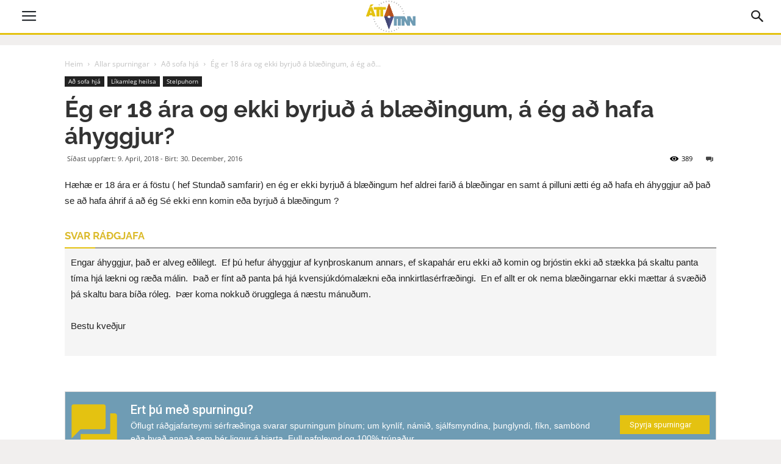

--- FILE ---
content_type: text/html; charset=UTF-8
request_url: https://attavitinn.is/wp-admin/admin-ajax.php?td_theme_name=Newspaper&v=8.7.2
body_size: -132
content:
{"13234":389}

--- FILE ---
content_type: application/javascript
request_url: https://attavitinn.is/wp-content/uploads/siteground-optimizer-assets/wd-asp-ajaxsearchpro-load.min.js?ver=Wqm0DE
body_size: -32
content:
WPD.dom._fn.plugin("ajaxsearchpro",window.WPD.ajaxsearchpro.plugin)

--- FILE ---
content_type: application/javascript
request_url: https://attavitinn.is/wp-content/uploads/siteground-optimizer-assets/wd-asp-ajaxsearchpro-wrapper.min.js?ver=Wqm0DE
body_size: 1654
content:
window._ASP_load=function(){let a=WPD.dom;window.ASP.instances={instances:[],get:function(c,b){if(this.clean(),"undefined"==typeof c||0==c)return this.instances;if("undefined"==typeof b){b=[];for(var a=0;a<this.instances.length;a++)this.instances[a].o.id==c&&b.push(this.instances[a]);return 0<b.length&&b}for(a=0;a<this.instances.length;a++)if(this.instances[a].o.id==c&&this.instances[a].o.iid==b)return this.instances[a];return!1},set:function(a){return!this.exist(a.o.id,a.o.iid)&&(this.instances.push(a),!0)},exist:function(b,a){this.clean();for(let c=0;c<this.instances.length;c++)if(this.instances[c].o.id==b&&("undefined"==typeof a||this.instances[c].o.iid==a))return!0;return!1},clean:function(){let c=[],b=this;this.instances.forEach(function(b,d){0==a(".asp_m_"+b.o.rid).length&&c.push(d)}),c.forEach(function(a){"undefined"!=typeof b.instances[a]&&(b.instances[a].destroy(),b.instances.splice(a,1))})},destroy:function(b,c){let a=this.get(b,c);if(!1!==a)if(Array.isArray(a))a.forEach(function(a){a.destroy()}),this.instances=[];else{let d=0;this.instances.forEach(function(a,e){a.o.id==b&&a.o.iid==c&&(d=e)}),a.destroy(),this.instances.splice(d,1)}}},window.ASP.initialized=!1,window.ASP.initializeSearchByID=function(b){let c=ASP.getInstances();if("undefined"!=typeof b&&"object"!=typeof b)if("undefined"!=typeof c[b]){let a=[];a[b]=c[b],c=a}else return!1;let d=0;c.forEach(function(b,c){a(".asp_m_"+c).forEach(function(c){let e=a(c);return"undefined"!=typeof e.get(0).hasAsp?(++d,!0):(c.hasAsp=!0,++d,e.ajaxsearchpro(b))})})},window.ASP.getInstances=function(){if("undefined"!=typeof window.ASP_INSTANCES)return window.ASP_INSTANCES;let b=[];return a(".asp_init_data").forEach(function(a){if("undefined"==typeof a.dataset.aspdata)return!0;let c=WPD.Base64.decode(a.dataset.aspdata);if("undefined"==typeof c||""==c)return!0;b[a.dataset.aspId]=JSON.parse(c)}),b},window.ASP.initialize=function(a){if("undefined"==typeof ASP.version)return!1;if(window.IntersectionObserver)if(ASP.script_async_load||ASP.init_only_in_viewport){if(a=document.querySelectorAll(".asp_w_container"),a.length){let b=new IntersectionObserver(function(a){a.forEach(function(a){a.isIntersecting&&(ASP.initializeSearchByID(a.target.dataset.id),b.unobserve(a.target))})});a.forEach(function(a){b.observe(a)})}ASP.getInstances().forEach(function(a,b){1==a.compact.enabled&&"fixed"==a.compact.position&&ASP.initializeSearchByID(b)})}else ASP.initializeSearchByID(a);else ASP.initializeSearchByID(a);ASP.initializeMutateDetector(),ASP.initializeHighlight(),ASP.initializeOtherEvents(),ASP.initialized=!0},window.ASP.initializeHighlight=function(){if(this.highlight.enabled){let b=localStorage.getItem("asp_phrase_highlight");localStorage.removeItem("asp_phrase_highlight"),null!=b&&(b=JSON.parse(b),this.highlight.data.forEach(function(d){if(d.id==b.id){var c=""!=d.selector&&0<a(d.selector).length?d.selector:"article";if(c=0<a(c).length?c:"body",a(c).highlight(b.phrase,{element:"span",className:"asp_single_highlighted_"+b.id,wordsOnly:d.whole,excludeParents:".asp_w, .asp-try"}),c=a(".asp_single_highlighted_"+b.id),d.scroll&&0<c.length){c=c.offset().top-120;let b=a("#wpadminbar");0<b.length&&(c-=b.height()),c+=d.scroll_offset,c=0>c?0:c,a("html").animate({scrollTop:c},500)}return!1}}))}},window.ASP.initializeOtherEvents=function(){let b,c=this;a("body").on("click touchend","#menu-item-search, .fa-search, .fa, .fas, .fusion-flyout-menu-toggle, .fusion-main-menu-search-open, #search_button, .mini-search.popup-search, .icon-search, .menu-item-search-dropdown, .mobile-menu-button, .td-icon-search, .tdb-search-icon, .side_menu_button, .search_button, .raven-search-form-toggle, [data-elementor-open-lightbox], .elementor-button-link, .elementor-button, i[class*=-search], a[class*=-search]",function(){clearTimeout(b),b=setTimeout(function(){c.initializeSearchByID()},300)}),"undefined"!=typeof jQuery&&jQuery(document).on("elementor/popup/show",function(){setTimeout(function(){c.initializeSearchByID()},10)})},window.ASP.initializeMutateDetector=function(){let a;"undefined"!=typeof ASP.detect_ajax&&1==ASP.detect_ajax&&new MutationObserver(function(){clearTimeout(a),a=setTimeout(function(){ASP.initializeSearchByID()},500)}).observe(document.querySelector("body"),{subtree:!0,childList:!0})},window.ASP.ready=function(){"complete"===document.readyState||"loaded"===document.readyState||"interactive"===document.readyState?this.initialize():a(document).on("DOMContentLoaded",this.initialize)},window.ASP.loadScriptStack=function(a){let b;0<a.length&&(b=document.createElement("script"),b.src=a.shift().src,b.onload=function(){0<a.length?window.ASP.loadScriptStack(a):window.ASP.ready()},document.body.appendChild(b))},window.ASP.init=function(){ASP.script_async_load?window.ASP.loadScriptStack(ASP.additional_scripts):"undefined"!=typeof WPD.ajaxsearchpro&&window.ASP.ready()},window.WPD.intervalUntilExecute(window.ASP.init,function(){return"undefined"!=typeof window.ASP.version&&"undefined"!=a.fn.ajaxsearchpro})},function(){"undefined"!=typeof WPD&&"undefined"!=typeof WPD.dom?window._ASP_load():document.addEventListener("wpd-dom-core-loaded",window._ASP_load)}()

--- FILE ---
content_type: image/svg+xml
request_url: https://attavitinn.is/wp-content/themes/attavitinn/images/attavitinn.svg
body_size: 2804
content:
<svg id="Layer_1" data-name="Layer 1" xmlns="http://www.w3.org/2000/svg" viewBox="0 0 595.28 388">
  <defs>
    <style>
      .cls-1{fill:#9a3d1f;}.cls-2{fill:#4d5289;}.cls-3{fill:#c25d19;}.cls-4{fill:#e4c211;}.cls-5{fill:#6f9cb4;}.cls-6{fill:#989898;}.cls-7{fill:#b45020;}.cls-8{fill:#434975;}
    </style>
  </defs>
  <title>
    logo (2)
  </title>
  <path class="cls-1" d="M276.22 181.56a18.68 18.68 0 0 1 18.45 16.17 19.53 19.53 0 0 0 .17-2.6 18.63 18.63 0 1 0-37.25 0 19.77 19.77 0 0 0 .17 2.6 18.71 18.71 0 0 1 18.46-16.17z"/>
  <path class="cls-2" d="M294.65 192.66a18.63 18.63 0 1 1-36.87 0h-37.51l56 152.45 55.95-152.45z"/>
  <path class="cls-3" d="M276.22 176.56a18.61 18.61 0 0 1 18.43 16.1h37.51L276.22 40.21l-56 152.46h37.52a18.62 18.62 0 0 1 18.48-16.11z"/>
  <path class="cls-4" d="M46.19 84.4h32.6l39.42 108.26H83.64l-4.55-15.46H44.67l-4.85 15.47H6.31zm21.08-7.58H46.64l15-22.59h31.7zM72.42 154l-9.7-33.36h-.3L51.95 154zM129.28 112.15H99V84.4h94v27.75h-30.37v80.51h-33.35z"/>
  <path class="cls-4" d="M175.22 112.15H144.9V84.4h94v27.75h-30.32v80.51h-33.36z"/>
  <path class="cls-5" d="M557.43 192.66v57.92h-.3l-31.54-57.92h-34.12v56.81l-30.93-56.81H334.69v108.26h33.36v-80.51h12.13v80.51h33.36v-80.51h12.28v80.51h33.36v-57.51l32.29 57.51H523.92v-58.05l32.6 58.05h32.45V192.66h-31.54z"/>
  <path class="cls-6" d="M273.57 8.6h4.47v13.42h-4.47zM304.308 24.417l2.41-13.202 4.397.802-2.41 13.202zM333.31 31.994L338 19.42l4.188 1.563-4.69 12.573zM360.118 44.34l6.788-11.576 3.856 2.26-6.79 11.577zM384.155 60.907l8.66-10.25 3.415 2.883-8.66 10.252zM404.977 81.22l10.265-8.644 2.88 3.42-10.266 8.643zM422.15 104.902l11.58-6.78 2.26 3.86-11.583 6.778zM435.115 131.342l12.58-4.676 1.556 4.19-12.578 4.676zM443.41 160.2l13.207-2.385.795 4.4-13.206 2.384zM383.92 325.216l3.417-2.88 8.65 10.258-3.416 2.88zM359.842 341.733l3.857-2.26 6.782 11.58-3.857 2.26zM334.626 354.166l4.202-1.564 4.697 12.615-4.202 1.564zM304.02 361.555l4.398-.8 2.4 13.204-4.398.798zM273.23 377.316l.015-13.42 4.47.005-.014 13.42zM240.16 373.937l2.4-13.203 4.397.8-2.4 13.202zM209.08 364.96l4.7-12.582 4.186 1.564-4.7 12.58zM180.53 350.98l6.793-11.586 3.857 2.26-6.792 11.587zM155.036 332.462l8.65-10.26 3.417 2.88-8.65 10.26zM133.123 309.957l10.255-8.657 2.883 3.416-10.253 8.657zM116.125 282.784l11.542-6.844 2.28 3.844-11.542 6.844zM101.97 255.135l12.577-4.678 1.558 4.19-12.578 4.678zM93.794 223.832l13.205-2.39.796 4.398-13.206 2.39zM155.122 53.394l3.418-2.88 8.65 10.26-3.418 2.88zM180.622 34.903l3.857-2.26 6.78 11.582-3.857 2.26zM209.178 20.915l4.188-1.56 4.685 12.575-4.188 1.56zM240.27 11.99l4.4-.797 2.395 13.204-4.4.798z"/>
  <path class="cls-6" d="M273.36 8.61h4.47v13.42h-4.47z"/>
  <path class="cls-7" d="M294.65 192.66h37.52L276.22 40.21v136.35a18.61 18.61 0 0 1 18.43 16.1z"/>
  <path class="cls-8" d="M257.59 195.19a18.75 18.75 0 0 1 .19-2.53h-37.51l55.95 152.45v-131.3a18.63 18.63 0 0 1-18.63-18.62z"/>
</svg>


--- FILE ---
content_type: application/javascript
request_url: https://attavitinn.is/wp-content/uploads/siteground-optimizer-assets/wd-asp-scroll-simple.min.js?ver=Wqm0DE
body_size: 9112
content:
(function(a,b){"object"==typeof exports&&"undefined"!=typeof module?module.exports=b(require("core-js/modules/es.array.for-each"),require("core-js/modules/web.dom-collections.for-each"),require("core-js/modules/es.array.filter"),require("core-js/modules/es.array.iterator"),require("core-js/modules/es.object.assign"),require("core-js/modules/es.object.to-string"),require("core-js/modules/es.parse-int"),require("core-js/modules/es.string.iterator"),require("core-js/modules/es.weak-map"),require("core-js/modules/web.dom-collections.iterator"),require("core-js/modules/es.array.reduce"),require("core-js/modules/es.function.name"),require("core-js/modules/es.regexp.exec"),require("core-js/modules/es.string.match"),require("core-js/modules/es.string.replace")):"function"==typeof define&&define.amd?define("core-js/modules/es.array.for-each core-js/modules/web.dom-collections.for-each core-js/modules/es.array.filter core-js/modules/es.array.iterator core-js/modules/es.object.assign core-js/modules/es.object.to-string core-js/modules/es.parse-int core-js/modules/es.string.iterator core-js/modules/es.weak-map core-js/modules/web.dom-collections.iterator core-js/modules/es.array.reduce core-js/modules/es.function.name core-js/modules/es.regexp.exec core-js/modules/es.string.match core-js/modules/es.string.replace".split(" "),b):(a=a||self,a.asp_SimpleBar=b())})(this,function(){var b,H,aA,ar,aq,am,au,af,v,ac,al,an,M,K,at,aS,aP,aN,aL,aK,s,aI,ai,aH,O,aB,az,R,ax,av,Y,B,W,X,C,ak,aj,ah,ad,j,e,ab,ae,m,ag,$,A,_,Z,l,n,V,ao,ap,c,h,U,aa,T,aw,S,ay,Q,t,P,aC,aD,aE,r,aG,N,L,D,w,I,aM,aU,o,G,p,aR,q,k,E,a;function aV(r,b,h){var d,e,f,a,c,g,n,i,k,l;function o(a){var b=d,c=e;return d=e=void 0,g=a,f=r.apply(c,b)}function q(a){var d=a-c;return a-=g,void 0===c||d>=b||0>d||i&&a>=l}function j(){var d=v.Date.now(),f,e;if(q(d))return p(d);f=setTimeout,e=d-g,d=b-(d-c),e=i?an(d,l-e):d,a=f(j,e)}function p(b){return a=void 0,k&&d?o(b):(d=e=void 0,f)}function m(){var h=v.Date.now(),k=q(h);if(d=arguments,e=this,c=h,k){if(void 0===a)return g=h=c,a=setTimeout(j,b),n?o(h):f;if(i)return a=setTimeout(j,b),o(c)}return void 0===a&&(a=setTimeout(j,b)),f}if(g=0,n=!1,i=!1,k=!0,"function"!=typeof r)throw new TypeError("Expected a function");return b=aT(b)||0,z(h)&&(n=!!h.leading,l=(i="maxWait"in h)?al(aT(h.maxWait)||0,b):l,k="trailing"in h?!!h.trailing:k),m.cancel=function(){void 0!==a&&clearTimeout(a),g=0,d=c=e=a=void 0},m.flush=function(){return void 0===a?f:p(v.Date.now())},m}function z(a){var b=typeof a;return!!a&&("object"==b||"function"==b)}function aT(a){if("number"==typeof a)return a;var b=a;return"symbol"==typeof b||b&&"object"==typeof b&&"[object Symbol]"==ac.call(b)?H:(z(a)&&(a="function"==typeof a.valueOf?a.valueOf():a,a=z(a)?a+"":a),"string"!=typeof a)?0===a?a:+a:(a=a.replace(aA,""),(b=aq.test(a))||am.test(a)?au(a.slice(2),b?2:8):ar.test(a)?H:+a)}function F(a){var b=typeof a;return!!a&&("object"==b||"function"==b)}function aQ(a){if("number"==typeof a)return a;var b=a;return"symbol"==typeof b||b&&"object"==typeof b&&"[object Symbol]"==aI.call(b)?K:(F(a)&&(a="function"==typeof a.valueOf?a.valueOf():a,a=F(a)?a+"":a),"string"!=typeof a)?0===a?a:+a:(a=a.replace(at,""),(b=aP.test(a))||aN.test(a)?aL(a.slice(2),b?2:8):aS.test(a)?K:+a)}function g(a){var b=-1,d=a?a.length:0,c;for(this.clear();++b<d;)c=a[b],this.set(c[0],c[1])}function i(a){var b=-1,d=a?a.length:0,c;for(this.clear();++b<d;)c=a[b],this.set(c[0],c[1])}function f(a){var b=-1,d=a?a.length:0,c;for(this.clear();++b<d;)c=a[b],this.set(c[0],c[1])}function y(d,a){for(var b=d.length,c;b--;)if(c=d[b][0],c===a||c!==c&&a!==a)return b;return-1}function x(a,b){a=a.__data__;var c=typeof b;return("string"==c||"number"==c||"symbol"==c||"boolean"==c?"__proto__"!==b:null===b)?a["string"==typeof b?"string":"hash"]:a.map}function aO(a,b){if(a=null==a?void 0:a[b],!aF(a)||W&&W in a)var c=!1;else{b:if(null!=a){try{c=X.call(a);break b}catch(a){}c=a+""}else c="";if(b=aF(a)?ak.call(a):"",!(b="[object Function]"==b||"[object GeneratorFunction]"==b)&&(b=!1,null!=a&&"function"!=typeof a.toString))try{b=!!(a+"")}catch(a){}c=(b?aj:aB).test(c)}return c?a:void 0}function J(c,a){if("function"!=typeof c||a&&"function"!=typeof a)throw new TypeError("Expected a function");var b=function(){var d=arguments,e=a?a.apply(this,d):d[0],f=b.cache;return f.has(e)?f.get(e):(d=c.apply(this,d),b.cache=f.set(e,d),d)};return b.cache=new(J.Cache||f),b}function aF(a){var b=typeof a;return!!a&&("object"==b||"function"==b)}function d(a){return a&&a.ownerDocument&&a.ownerDocument.defaultView?a.ownerDocument.defaultView:window}function u(a){return a&&a.ownerDocument?a.ownerDocument:document}function aJ(b){var a,c;if(null===k){if(a=u(b),"undefined"==typeof a)return k=0;b=a.body,a=a.createElement("div"),a.classList.add("asp_simplebar-hide-scrollbar"),b.appendChild(a),c=a.getBoundingClientRect().right,b.removeChild(a),k=c}return k}return b="undefined"!=typeof globalThis?globalThis:"undefined"!=typeof window?window:"undefined"!=typeof global?global:"undefined"!=typeof self?self:{},H=0/0,aA=/^\s+|\s+$/g,ar=/^[-+]0x[0-9a-f]+$/i,aq=/^0b[01]+$/i,am=/^0o[0-7]+$/i,au=parseInt,af="object"==typeof self&&self&&self.Object===Object&&self,v="object"==typeof b&&b&&b.Object===Object&&b||af||Function("return this")(),ac=Object.prototype.toString,al=Math.max,an=Math.min,M=function(d,e,a){var b=!0,c=!0;if("function"!=typeof d)throw new TypeError("Expected a function");return z(a)&&(b="leading"in a?!!a.leading:b,c="trailing"in a?!!a.trailing:c),aV(d,e,{leading:b,maxWait:e,trailing:c})},K=0/0,at=/^\s+|\s+$/g,aS=/^[-+]0x[0-9a-f]+$/i,aP=/^0b[01]+$/i,aN=/^0o[0-7]+$/i,aL=parseInt,aK="object"==typeof self&&self&&self.Object===Object&&self,s="object"==typeof b&&b&&b.Object===Object&&b||aK||Function("return this")(),aI=Object.prototype.toString,ai=Math.max,aH=Math.min,O=function(r,b,h){var d,e,f,a,c,g,n,i,k,l;function o(a){var b=d,c=e;return d=e=void 0,g=a,f=r.apply(c,b)}function q(a){var d=a-c;return a-=g,void 0===c||d>=b||0>d||i&&a>=l}function j(){var d=s.Date.now(),f,e;if(q(d))return p(d);f=setTimeout,e=d-g,d=b-(d-c),e=i?aH(d,l-e):d,a=f(j,e)}function p(b){return a=void 0,k&&d?o(b):(d=e=void 0,f)}function m(){var h=s.Date.now(),k=q(h);if(d=arguments,e=this,c=h,k){if(void 0===a)return g=h=c,a=setTimeout(j,b),n?o(h):f;if(i)return a=setTimeout(j,b),o(c)}return void 0===a&&(a=setTimeout(j,b)),f}if(g=0,n=!1,i=!1,k=!0,"function"!=typeof r)throw new TypeError("Expected a function");return b=aQ(b)||0,F(h)&&(n=!!h.leading,l=(i="maxWait"in h)?ai(aQ(h.maxWait)||0,b):l,k="trailing"in h?!!h.trailing:k),m.cancel=function(){void 0!==a&&clearTimeout(a),g=0,d=c=e=a=void 0},m.flush=function(){return void 0===a?f:p(s.Date.now())},m},aB=/^\[object .+?Constructor\]$/,az="object"==typeof self&&self&&self.Object===Object&&self,R="object"==typeof b&&b&&b.Object===Object&&b||az||Function("return this")(),ax=Array.prototype,av=Function.prototype,Y=Object.prototype,B=R["__core-js_shared__"],W=function(){var a=/[^.]+$/.exec(B&&B.keys&&B.keys.IE_PROTO||"");return a?"Symbol(src)_1."+a:""}(),X=av.toString,C=Y.hasOwnProperty,ak=Y.toString,aj=RegExp("^"+X.call(C).replace(/[\\^$.*+?()[\]{}|]/g,"\\$&").replace(/hasOwnProperty|(function).*?(?=\\\()| for .+?(?=\\\])/g,"$1.*?")+"$"),ah=ax.splice,ad=aO(R,"Map"),j=aO(Object,"create"),g.prototype.clear=function(){this.__data__=j?j(null):{}},g.prototype.delete=function(a){return this.has(a)&&delete this.__data__[a]},g.prototype.get=function(a){var b=this.__data__;return j?(a=b[a],"__lodash_hash_undefined__"===a?void 0:a):C.call(b,a)?b[a]:void 0},g.prototype.has=function(a){var b=this.__data__;return j?void 0!==b[a]:C.call(b,a)},g.prototype.set=function(b,a){return this.__data__[b]=j&&void 0===a?"__lodash_hash_undefined__":a,this},i.prototype.clear=function(){this.__data__=[]},i.prototype.delete=function(a){var b=this.__data__;return!(a=y(b,a),0>a)&&(a==b.length-1?b.pop():ah.call(b,a,1),!0)},i.prototype.get=function(a){var b=this.__data__;return a=y(b,a),0>a?void 0:b[a][1]},i.prototype.has=function(a){return-1<y(this.__data__,a)},i.prototype.set=function(b,c){var a=this.__data__,d=y(a,b);return 0>d?a.push([b,c]):a[d][1]=c,this},f.prototype.clear=function(){this.__data__={hash:new g,map:new(ad||i),string:new g}},f.prototype.delete=function(a){return x(this,a).delete(a)},f.prototype.get=function(a){return x(this,a).get(a)},f.prototype.has=function(a){return x(this,a).has(a)},f.prototype.set=function(a,b){return x(this,a).set(a,b),this},J.Cache=f,e=[],ab=function(){return e.some(function(a){return 0<a.activeTargets.length})},ae=function(){return e.some(function(a){return 0<a.skippedTargets.length})},function(a){a.BORDER_BOX="border-box",a.CONTENT_BOX="content-box",a.DEVICE_PIXEL_CONTENT_BOX="device-pixel-content-box"}(m||(m={})),ag=function(){return function(a,b){this.inlineSize=a,this.blockSize=b,Object.freeze(this)}}(),$=function(){function a(a,b,c,d){return this.x=a,this.y=b,this.width=c,this.height=d,this.top=this.y,this.left=this.x,this.bottom=this.top+this.height,this.right=this.left+this.width,Object.freeze(this)}return a.prototype.toJSON=function(){return{x:this.x,y:this.y,top:this.top,right:this.right,bottom:this.bottom,left:this.left,width:this.width,height:this.height}},a.fromRect=function(b){return new a(b.x,b.y,b.width,b.height)},a}(),A=function(a){return a instanceof SVGElement&&"getBBox"in a},_=function(a){if(A(a)){a=a.getBBox();var b=a.height;return!a.width&&!b}return b=a.offsetHeight,!(a.offsetWidth||b||a.getClientRects().length)},Z=function(a){var b,c;return a instanceof Element||(c=null===(b=null===a||void 0===a?void 0:a.ownerDocument)||void 0===b?void 0:b.defaultView,!!(c&&a instanceof c.Element))},l="undefined"!=typeof window?window:{},n=new WeakMap,V=/auto|scroll/,ao=/^tb|vertical/,ap=/msie|trident/i.test(l.navigator&&l.navigator.userAgent),c=function(a){return parseFloat(a||"0")},h=function(a,b,c){return void 0===a&&(a=0),void 0===b&&(b=0),void 0===c&&(c=!1),new ag((c?b:a)||0,(c?a:b)||0)},U=Object.freeze({devicePixelContentBoxSize:h(),borderBoxSize:h(),contentBoxSize:h(),contentRect:new $(0,0,0,0)}),aa=function(d,e){var a,b,f,k,l,r,g,m,q,j,i,p,o;return void 0===e&&(e=!1),n.has(d)&&!e?n.get(d):_(d)?(n.set(d,U),U):(a=getComputedStyle(d),b=A(d)&&d.ownerSVGElement&&d.getBBox(),f=!ap&&"border-box"===a.boxSizing,e=ao.test(a.writingMode||""),k=!b&&V.test(a.overflowY||""),l=!b&&V.test(a.overflowX||""),r=b?0:c(a.paddingTop),g=b?0:c(a.paddingRight),m=b?0:c(a.paddingBottom),q=b?0:c(a.paddingLeft),j=b?0:c(a.borderTopWidth),i=b?0:c(a.borderRightWidth),p=b?0:c(a.borderBottomWidth),o=b?0:c(a.borderLeftWidth),g=q+g,m=r+m,i=o+i,j+=p,l=l?d.offsetHeight-j-d.clientHeight:0,k=k?d.offsetWidth-i-d.clientWidth:0,p=f?g+i:0,o=f?m+j:0,f=b?b.width:c(a.width)-p-k,a=b?b.height:c(a.height)-o-l,b=f+g+k+i,g=a+m+l+j,e=Object.freeze({devicePixelContentBoxSize:h(Math.round(f*devicePixelRatio),Math.round(a*devicePixelRatio),e),borderBoxSize:h(b,g,e),contentBoxSize:h(f,a,e),contentRect:new $(q,r,f,a)}),n.set(d,e),e)},T=function(b,d,c){var a=aa(b,c);switch(b=a.borderBoxSize,c=a.contentBoxSize,a=a.devicePixelContentBoxSize,d){case m.DEVICE_PIXEL_CONTENT_BOX:return a;case m.BORDER_BOX:return b;default:return c}},aw=function(){return function(b){var a=aa(b);this.target=b,this.contentRect=a.contentRect,this.borderBoxSize=Object.freeze([a.borderBoxSize]),this.contentBoxSize=Object.freeze([a.contentBoxSize]),this.devicePixelContentBoxSize=Object.freeze([a.devicePixelContentBoxSize])}}(),S=function(a){if(_(a))return 1/0;var b=0;for(a=a.parentNode;a;)b+=1,a=a.parentNode;return b},ay=function(){var a=1/0,b=[],c;e.forEach(function(c){if(0!==c.activeTargets.length){var d=[];c.activeTargets.forEach(function(b){var e=new aw(b.target),c=S(b.target);d.push(e),b.lastReportedSize=T(b.target,b.observedBox),c<a&&(a=c)}),b.push(function(){c.callback.call(c.observer,d,c.observer)}),c.activeTargets.splice(0,c.activeTargets.length)}});for(c=0;c<b.length;c++)(0,b[c])();return a},Q=function(a){e.forEach(function(b){b.activeTargets.splice(0,b.activeTargets.length),b.skippedTargets.splice(0,b.skippedTargets.length),b.observationTargets.forEach(function(c){c.isActive()&&(S(c.target)>a?b.activeTargets.push(c):b.skippedTargets.push(c))})})},P=[],aC=function(){return P.splice(0).forEach(function(a){return a()})},aD=function(c){if(!t){var a=0,b=document.createTextNode("");new MutationObserver(function(){return aC()}).observe(b,{characterData:!0}),t=function(){b.textContent=""+(a?a--:a++)}}P.push(c),t()},aE=function(a){aD(function(){requestAnimationFrame(a)})},r=0,aG={attributes:!0,characterData:!0,childList:!0,subtree:!0},N="resize load transitionend animationend animationstart animationiteration keyup keydown mouseup mousedown mouseover mouseout blur focus".split(" "),L=function(a){return void 0===a&&(a=0),Date.now()+a},D=!1,w=new(function(){function a(){var a=this;this.stopped=!0,this.listener=function(){return a.schedule()}}return a.prototype.run=function(a){var b=this,c;void 0===a&&(a=250),D||(D=!0,c=L(a),aE(function(){var f=!1,d,e;try{d=0;for(Q(d);ab();)d=ay(),Q(d);ae()&&("function"==typeof ErrorEvent?(e=new ErrorEvent("error",{message:"ResizeObserver loop completed with undelivered notifications."})):(e=document.createEvent("Event"),e.initEvent("error",!1,!1),e.message="ResizeObserver loop completed with undelivered notifications."),window.dispatchEvent(e)),f=0<d}finally{if(D=!1,a=c-L(),!r)return;f?b.run(1e3):0<a?b.run(a):b.start()}}))},a.prototype.schedule=function(){this.stop(),this.run()},a.prototype.observe=function(){var a=this,b=function(){return a.observer&&a.observer.observe(document.body,aG)};document.body?b():l.addEventListener("DOMContentLoaded",b)},a.prototype.start=function(){var a=this;this.stopped&&(this.stopped=!1,this.observer=new MutationObserver(this.listener),this.observe(),N.forEach(function(b){return l.addEventListener(b,a.listener,!0)}))},a.prototype.stop=function(){var a=this;this.stopped||(this.observer&&this.observer.disconnect(),N.forEach(function(b){return l.removeEventListener(b,a.listener,!0)}),this.stopped=!0)},a}()),I=function(a){!r&&0<a&&w.start(),r+=a,!r&&w.stop()},aM=function(){function a(a,b){this.target=a,this.observedBox=b||m.CONTENT_BOX,this.lastReportedSize={inlineSize:0,blockSize:0}}return a.prototype.isActive=function(){var c=T(this.target,this.observedBox,!0),b=this.target,a;if(a=!A(b)){a:{switch(b.tagName){case"INPUT":if("image"!==b.type)break;case"VIDEO":case"AUDIO":case"EMBED":case"OBJECT":case"CANVAS":case"IFRAME":case"IMG":a=!0;break a}a=!1}a=!a}return a&&"inline"===getComputedStyle(b).display&&(this.lastReportedSize=c),!!(this.lastReportedSize.inlineSize!==c.inlineSize||this.lastReportedSize.blockSize!==c.blockSize)},a}(),aU=function(){return function(a,b){this.activeTargets=[],this.skippedTargets=[],this.observationTargets=[],this.observer=a,this.callback=b}}(),o=new WeakMap,G=function(b,c){for(var a=0;a<b.length;a+=1)if(b[a].target===c)return a;return-1},p=function(){function a(){}return a.connect=function(b,a){a=new aU(b,a),o.set(b,a)},a.observe=function(a,b,c){a=o.get(a);var d=0===a.observationTargets.length;0>G(a.observationTargets,b)&&(d&&e.push(a),a.observationTargets.push(new aM(b,c&&c.box)),I(1),w.schedule())},a.unobserve=function(a,b){a=o.get(a),b=G(a.observationTargets,b);var c=1===a.observationTargets.length;0<=b&&(c&&e.splice(e.indexOf(a),1),a.observationTargets.splice(b,1),I(-1))},a.disconnect=function(b){var c=this,a=o.get(b);a.observationTargets.slice().forEach(function(a){return c.unobserve(b,a.target)}),a.activeTargets.splice(0,a.activeTargets.length)},a}(),aR=function(){function a(a){if(0===arguments.length)throw new TypeError("Failed to construct 'ResizeObserver': 1 argument required, but only 0 present.");if("function"!=typeof a)throw new TypeError("Failed to construct 'ResizeObserver': The callback provided as parameter 1 is not a function.");p.connect(this,a)}return a.prototype.observe=function(a,b){if(0===arguments.length)throw new TypeError("Failed to execute 'observe' on 'ResizeObserver': 1 argument required, but only 0 present.");if(!Z(a))throw new TypeError("Failed to execute 'observe' on 'ResizeObserver': parameter 1 is not of type 'Element");p.observe(this,a,b)},a.prototype.unobserve=function(a){if(0===arguments.length)throw new TypeError("Failed to execute 'unobserve' on 'ResizeObserver': 1 argument required, but only 0 present.");if(!Z(a))throw new TypeError("Failed to execute 'unobserve' on 'ResizeObserver': parameter 1 is not of type 'Element");p.unobserve(this,a)},a.prototype.disconnect=function(){p.disconnect(this)},a.toString=function(){return"function ResizeObserver () { [polyfill code] }"},a}(),q=function(a){return Array.prototype.reduce.call(a,function(b,c){var a=c.name.match(/data-asp_simplebar-(.+)/);if(a)switch(a=a[1].replace(/\W+(.)/g,function(b,a){return a.toUpperCase()}),c.value){case"true":b[a]=!0;break;case"false":b[a]=!1;break;case void 0:b[a]=!0;break;default:b[a]=c.value}return b},{})},k=null,E=null,window.addEventListener("resize",function(){E!==window.devicePixelRatio&&(E=window.devicePixelRatio,k=null)}),a=function(){function b(c,e){var a=this;this.onScroll=function(){var b=d(a.el);a.scrollXTicking||(b.requestAnimationFrame(a.scrollX),a.scrollXTicking=!0),a.scrollYTicking||(b.requestAnimationFrame(a.scrollY),a.scrollYTicking=!0)},this.scrollX=function(){a.axis.x.isOverflowing&&(a.showScrollbar("x"),a.positionScrollbar("x")),a.scrollXTicking=!1},this.scrollY=function(){a.axis.y.isOverflowing&&(a.showScrollbar("y"),a.positionScrollbar("y")),a.scrollYTicking=!1},this.onMouseEnter=function(){a.showScrollbar("x"),a.showScrollbar("y")},this.onMouseMove=function(b){a.mouseX=b.clientX,a.mouseY=b.clientY,(a.axis.x.isOverflowing||a.axis.x.forceVisible)&&a.onMouseMoveForAxis("x"),(a.axis.y.isOverflowing||a.axis.y.forceVisible)&&a.onMouseMoveForAxis("y")},this.onMouseLeave=function(){a.onMouseMove.cancel(),(a.axis.x.isOverflowing||a.axis.x.forceVisible)&&a.onMouseLeaveForAxis("x"),(a.axis.y.isOverflowing||a.axis.y.forceVisible)&&a.onMouseLeaveForAxis("y"),a.mouseX=-1,a.mouseY=-1},this.onWindowResize=function(){a.scrollbarWidth=a.getScrollbarWidth(),a.hideNativeScrollbar()},this.hideScrollbars=function(){a.axis.x.track.rect=a.axis.x.track.el.getBoundingClientRect(),a.axis.y.track.rect=a.axis.y.track.el.getBoundingClientRect(),a.isWithinBounds(a.axis.y.track.rect)||(a.axis.y.scrollbar.el.classList.remove(a.classNames.visible),a.axis.y.isVisible=!1),a.isWithinBounds(a.axis.x.track.rect)||(a.axis.x.scrollbar.el.classList.remove(a.classNames.visible),a.axis.x.isVisible=!1)},this.onPointerEvent=function(b){var c,d;a.axis.x.track.rect=a.axis.x.track.el.getBoundingClientRect(),a.axis.y.track.rect=a.axis.y.track.el.getBoundingClientRect(),(a.axis.x.isOverflowing||a.axis.x.forceVisible)&&(c=a.isWithinBounds(a.axis.x.track.rect)),(a.axis.y.isOverflowing||a.axis.y.forceVisible)&&(d=a.isWithinBounds(a.axis.y.track.rect)),(c||d)&&(b.preventDefault(),b.stopPropagation(),"mousedown"===b.type)&&(c&&(a.axis.x.scrollbar.rect=a.axis.x.scrollbar.el.getBoundingClientRect(),a.isWithinBounds(a.axis.x.scrollbar.rect)?a.onDragStart(b,"x"):a.onTrackClick(b,"x")),d&&(a.axis.y.scrollbar.rect=a.axis.y.scrollbar.el.getBoundingClientRect(),a.isWithinBounds(a.axis.y.scrollbar.rect)?a.onDragStart(b,"y"):a.onTrackClick(b,"y")))},this.drag=function(c){var d=a.axis[a.draggedAxis].track,e=d.rect[a.axis[a.draggedAxis].sizeAttr],f=a.axis[a.draggedAxis].scrollbar,g=a.contentWrapperEl[a.axis[a.draggedAxis].scrollSizeAttr],h=parseInt(a.elStyles[a.axis[a.draggedAxis].sizeAttr],10);c.preventDefault(),c.stopPropagation(),c=(("y"===a.draggedAxis?c.pageY:c.pageX)-d.rect[a.axis[a.draggedAxis].offsetAttr]-a.axis[a.draggedAxis].dragOffset)/(e-f.size)*(g-h),"x"===a.draggedAxis&&(c=a.isRtl&&b.getRtlHelpers().isRtlScrollbarInverted?c-(e+f.size):c,c=a.isRtl&&b.getRtlHelpers().isRtlScrollingInverted?-c:c),a.contentWrapperEl[a.axis[a.draggedAxis].scrollOffsetAttr]=c},this.onEndDrag=function(c){var b=u(a.el),e=d(a.el);c.preventDefault(),c.stopPropagation(),a.el.classList.remove(a.classNames.dragging),b.removeEventListener("mousemove",a.drag,!0),b.removeEventListener("mouseup",a.onEndDrag,!0),a.removePreventClickId=e.setTimeout(function(){b.removeEventListener("click",a.preventClick,!0),b.removeEventListener("dblclick",a.preventClick,!0),a.removePreventClickId=null})},this.preventClick=function(a){a.preventDefault(),a.stopPropagation()},this.el=c,this.minScrollbarWidth=20,this.options=Object.assign({},b.defaultOptions,{},e),this.classNames=Object.assign({},b.defaultOptions.classNames,{},this.options.classNames),this.axis={x:{scrollOffsetAttr:"scrollLeft",sizeAttr:"width",scrollSizeAttr:"scrollWidth",offsetSizeAttr:"offsetWidth",offsetAttr:"left",overflowAttr:"overflowX",dragOffset:0,isOverflowing:!0,isVisible:!1,forceVisible:!1,track:{},scrollbar:{}},y:{scrollOffsetAttr:"scrollTop",sizeAttr:"height",scrollSizeAttr:"scrollHeight",offsetSizeAttr:"offsetHeight",offsetAttr:"top",overflowAttr:"overflowY",dragOffset:0,isOverflowing:!0,isVisible:!1,forceVisible:!1,track:{},scrollbar:{}}},this.removePreventClickId=null,b.instances.has(this.el)||(this.recalculate=M(this.recalculate.bind(this),64),this.onMouseMove=M(this.onMouseMove.bind(this),64),this.hideScrollbars=O(this.hideScrollbars.bind(this),this.options.timeout),this.onWindowResize=O(this.onWindowResize.bind(this),64,{leading:!0}),b.getRtlHelpers=J(b.getRtlHelpers),this.init())}b.getRtlHelpers=function(){var c=document.createElement("div"),a,e,d;return c.innerHTML='<div class="hs-dummy-scrollbar-size"><div style="height: 200%; width: 200%; margin: 10px 0;"></div></div>',a=c.firstElementChild,document.body.appendChild(a),e=a.firstElementChild,a.scrollLeft=0,c=b.getOffset(a),d=b.getOffset(e),a.scrollLeft=999,a=b.getOffset(e),{isRtlScrollingInverted:c.left!==d.left&&0!==d.left-a.left,isRtlScrollbarInverted:c.left!==d.left}},b.getOffset=function(a){var b=a.getBoundingClientRect(),c=u(a);return a=d(a),{top:b.top+(a.pageYOffset||c.documentElement.scrollTop),left:b.left+(a.pageXOffset||c.documentElement.scrollLeft)}};var a=b.prototype;return a.init=function(){b.instances.set(this.el,this),this.initDOM(),this.scrollbarWidth=this.getScrollbarWidth(),this.recalculate(),this.initListeners()},a.initDOM=function(){var c=this,a,b;if(Array.prototype.filter.call(this.el.children,function(a){return a.classList.contains(c.classNames.wrapper)}).length)this.wrapperEl=this.el.querySelector("."+this.classNames.wrapper),this.contentWrapperEl=this.options.scrollableNode||this.el.querySelector("."+this.classNames.contentWrapper),this.contentEl=this.options.contentNode||this.el.querySelector("."+this.classNames.contentEl),this.offsetEl=this.el.querySelector("."+this.classNames.offset),this.maskEl=this.el.querySelector("."+this.classNames.mask),this.placeholderEl=this.findChild(this.wrapperEl,"."+this.classNames.placeholder),this.heightAutoObserverWrapperEl=this.el.querySelector("."+this.classNames.heightAutoObserverWrapperEl),this.heightAutoObserverEl=this.el.querySelector("."+this.classNames.heightAutoObserverEl),this.axis.x.track.el=this.findChild(this.el,"."+this.classNames.track+"."+this.classNames.horizontal),this.axis.y.track.el=this.findChild(this.el,"."+this.classNames.track+"."+this.classNames.vertical);else{this.wrapperEl=document.createElement("div"),this.contentWrapperEl=document.createElement("div"),this.offsetEl=document.createElement("div"),this.maskEl=document.createElement("div"),this.contentEl=document.createElement("div"),this.placeholderEl=document.createElement("div"),this.heightAutoObserverWrapperEl=document.createElement("div"),this.heightAutoObserverEl=document.createElement("div"),this.wrapperEl.classList.add(this.classNames.wrapper),this.contentWrapperEl.classList.add(this.classNames.contentWrapper),this.offsetEl.classList.add(this.classNames.offset),this.maskEl.classList.add(this.classNames.mask),this.contentEl.classList.add(this.classNames.contentEl),this.placeholderEl.classList.add(this.classNames.placeholder),this.heightAutoObserverWrapperEl.classList.add(this.classNames.heightAutoObserverWrapperEl);for(this.heightAutoObserverEl.classList.add(this.classNames.heightAutoObserverEl);this.el.firstChild;)this.contentEl.appendChild(this.el.firstChild);this.contentWrapperEl.appendChild(this.contentEl),this.offsetEl.appendChild(this.contentWrapperEl),this.maskEl.appendChild(this.offsetEl),this.heightAutoObserverWrapperEl.appendChild(this.heightAutoObserverEl),this.wrapperEl.appendChild(this.heightAutoObserverWrapperEl),this.wrapperEl.appendChild(this.maskEl),this.wrapperEl.appendChild(this.placeholderEl),this.el.appendChild(this.wrapperEl)}(!this.axis.x.track.el||!this.axis.y.track.el)&&(a=document.createElement("div"),b=document.createElement("div"),a.classList.add(this.classNames.track),b.classList.add(this.classNames.scrollbar),a.appendChild(b),this.axis.x.track.el=a.cloneNode(!0),this.axis.x.track.el.classList.add(this.classNames.horizontal),this.axis.y.track.el=a.cloneNode(!0),this.axis.y.track.el.classList.add(this.classNames.vertical),this.el.appendChild(this.axis.x.track.el),this.el.appendChild(this.axis.y.track.el)),this.axis.x.scrollbar.el=this.axis.x.track.el.querySelector("."+this.classNames.scrollbar),this.axis.y.scrollbar.el=this.axis.y.track.el.querySelector("."+this.classNames.scrollbar),this.options.autoHide||(this.axis.x.scrollbar.el.classList.add(this.classNames.visible),this.axis.y.scrollbar.el.classList.add(this.classNames.visible)),this.el.setAttribute("data-asp_simplebar","init")},a.initListeners=function(){var a=this,b=d(this.el),c;this.options.autoHide&&this.el.addEventListener("mouseenter",this.onMouseEnter),["mousedown","click","dblclick"].forEach(function(b){a.el.addEventListener(b,a.onPointerEvent,!0)}),["touchstart","touchend","touchmove"].forEach(function(b){a.el.addEventListener(b,a.onPointerEvent,{capture:!0,passive:!0})}),this.el.addEventListener("mousemove",this.onMouseMove),this.el.addEventListener("mouseleave",this.onMouseLeave),this.contentWrapperEl.addEventListener("scroll",this.onScroll),b.addEventListener("resize",this.onWindowResize),c=!1,this.resizeObserver=new(b.ResizeObserver||aR)(function(){c&&a.recalculate()}),this.resizeObserver.observe(this.el),this.resizeObserver.observe(this.contentEl),b.requestAnimationFrame(function(){c=!0}),this.mutationObserver=new b.MutationObserver(this.recalculate),this.mutationObserver.observe(this.contentEl,{childList:!0,subtree:!0,characterData:!0})},a.recalculate=function(){var a,i,b,g,c,h,e,f;this.elStyles=d(this.el).getComputedStyle(this.el),this.isRtl="rtl"===this.elStyles.direction,a=1>=this.heightAutoObserverEl.offsetHeight,i=1>=this.heightAutoObserverEl.offsetWidth,b=this.contentEl.offsetWidth,g=this.contentWrapperEl.offsetWidth,c=this.elStyles.overflowX,h=this.elStyles.overflowY,this.contentEl.style.padding=this.elStyles.paddingTop+" "+this.elStyles.paddingRight+" "+this.elStyles.paddingBottom+" "+this.elStyles.paddingLeft,this.wrapperEl.style.margin="-"+this.elStyles.paddingTop+" -"+this.elStyles.paddingRight+" -"+this.elStyles.paddingBottom+" -"+this.elStyles.paddingLeft,e=this.contentEl.scrollHeight,f=this.contentEl.scrollWidth,this.contentWrapperEl.style.height=a?"auto":"100%",this.placeholderEl.style.width=i?b+"px":"auto",this.placeholderEl.style.height=e+"px",a=this.contentWrapperEl.offsetHeight,this.axis.x.isOverflowing=f>b,this.axis.y.isOverflowing=e>a,this.axis.x.isOverflowing="hidden"!==c&&this.axis.x.isOverflowing,this.axis.y.isOverflowing="hidden"!==h&&this.axis.y.isOverflowing,this.axis.x.forceVisible="x"===this.options.forceVisible||!0===this.options.forceVisible,this.axis.y.forceVisible="y"===this.options.forceVisible||!0===this.options.forceVisible,this.hideNativeScrollbar(),b=this.axis.x.isOverflowing?this.scrollbarWidth:0,c=this.axis.y.isOverflowing?this.scrollbarWidth:0,this.axis.x.isOverflowing=this.axis.x.isOverflowing&&f>g-c,this.axis.y.isOverflowing=this.axis.y.isOverflowing&&e>a-b,this.axis.x.scrollbar.size=this.getScrollbarSize("x"),this.axis.y.scrollbar.size=this.getScrollbarSize("y"),this.axis.x.scrollbar.el.style.width=this.axis.x.scrollbar.size+"px",this.axis.y.scrollbar.el.style.height=this.axis.y.scrollbar.size+"px",this.positionScrollbar("x"),this.positionScrollbar("y"),this.toggleTrackVisibility("x"),this.toggleTrackVisibility("y")},a.getScrollbarSize=function(a){if(void 0===a&&(a="y"),!this.axis[a].isOverflowing)return 0;var b=this.axis[a].track.el[this.axis[a].offsetSizeAttr];return a=Math.max(~~(b/this.contentEl[this.axis[a].scrollSizeAttr]*b),this.options.scrollbarMinSize),this.options.scrollbarMaxSize&&(a=Math.min(a,this.options.scrollbarMaxSize)),a},a.positionScrollbar=function(a){if(void 0===a&&(a="y"),this.axis[a].isOverflowing){var c=this.contentWrapperEl[this.axis[a].scrollSizeAttr],f=this.axis[a].track.el[this.axis[a].offsetSizeAttr],g=parseInt(this.elStyles[this.axis[a].sizeAttr],10),e=this.axis[a].scrollbar,d=this.contentWrapperEl[this.axis[a].scrollOffsetAttr];d="x"===a&&this.isRtl&&b.getRtlHelpers().isRtlScrollingInverted?-d:d,c=~~(d/(c-g)*(f-e.size)),c="x"===a&&this.isRtl&&b.getRtlHelpers().isRtlScrollbarInverted?c+(f-e.size):c,e.el.style.transform="x"===a?"translate3d("+c+"px, 0, 0)":"translate3d(0, "+c+"px, 0)"}},a.toggleTrackVisibility=function(a){void 0===a&&(a="y");var b=this.axis[a].track.el,c=this.axis[a].scrollbar.el;this.axis[a].isOverflowing||this.axis[a].forceVisible?(b.style.visibility="visible",this.contentWrapperEl.style[this.axis[a].overflowAttr]="scroll"):(b.style.visibility="hidden",this.contentWrapperEl.style[this.axis[a].overflowAttr]="hidden"),c.style.display=this.axis[a].isOverflowing?"block":"none"},a.hideNativeScrollbar=function(){this.offsetEl.style[this.isRtl?"left":"right"]=this.axis.y.isOverflowing||this.axis.y.forceVisible?"-"+this.scrollbarWidth+"px":0,this.offsetEl.style.bottom=this.axis.x.isOverflowing||this.axis.x.forceVisible?"-"+this.scrollbarWidth+"px":0},a.onMouseMoveForAxis=function(a){void 0===a&&(a="y"),this.axis[a].track.rect=this.axis[a].track.el.getBoundingClientRect(),this.axis[a].scrollbar.rect=this.axis[a].scrollbar.el.getBoundingClientRect(),this.isWithinBounds(this.axis[a].scrollbar.rect)?this.axis[a].scrollbar.el.classList.add(this.classNames.hover):this.axis[a].scrollbar.el.classList.remove(this.classNames.hover),this.isWithinBounds(this.axis[a].track.rect)?(this.showScrollbar(a),this.axis[a].track.el.classList.add(this.classNames.hover)):this.axis[a].track.el.classList.remove(this.classNames.hover)},a.onMouseLeaveForAxis=function(a){void 0===a&&(a="y"),this.axis[a].track.el.classList.remove(this.classNames.hover),this.axis[a].scrollbar.el.classList.remove(this.classNames.hover)},a.showScrollbar=function(a){void 0===a&&(a="y");var b=this.axis[a].scrollbar.el;this.axis[a].isVisible||(b.classList.add(this.classNames.visible),this.axis[a].isVisible=!0),this.options.autoHide&&this.hideScrollbars()},a.onDragStart=function(c,a){void 0===a&&(a="y");var b=u(this.el),e=d(this.el);this.axis[a].dragOffset=("y"===a?c.pageY:c.pageX)-this.axis[a].scrollbar.rect[this.axis[a].offsetAttr],this.draggedAxis=a,this.el.classList.add(this.classNames.dragging),b.addEventListener("mousemove",this.drag,!0),b.addEventListener("mouseup",this.onEndDrag,!0),null===this.removePreventClickId?(b.addEventListener("click",this.preventClick,!0),b.addEventListener("dblclick",this.preventClick,!0)):(e.clearTimeout(this.removePreventClickId),this.removePreventClickId=null)},a.onTrackClick=function(e,a){var c=this,f,g,b,h,i;void 0===a&&(a="y"),this.options.clickOnTrack&&(f=d(this.el),this.axis[a].scrollbar.rect=this.axis[a].scrollbar.el.getBoundingClientRect(),e=this.axis[a].scrollbar.rect[this.axis[a].offsetAttr],g=parseInt(this.elStyles[this.axis[a].sizeAttr],10),b=this.contentWrapperEl[this.axis[a].scrollOffsetAttr],h=0>("y"===a?this.mouseY-e:this.mouseX-e)?-1:1,i=-1===h?b-g:b+g,function g(){var d,e;-1===h?b>i&&(b-=c.options.clickOnTrackSpeed,c.contentWrapperEl.scrollTo((d={},d[c.axis[a].offsetAttr]=b,d)),f.requestAnimationFrame(g)):b<i&&(b+=c.options.clickOnTrackSpeed,c.contentWrapperEl.scrollTo((e={},e[c.axis[a].offsetAttr]=b,e)),f.requestAnimationFrame(g))}())},a.getContentElement=function(){return this.contentEl},a.getScrollElement=function(){return this.contentWrapperEl},a.getScrollbarWidth=function(){try{return"none"===getComputedStyle(this.contentWrapperEl,"::-webkit-scrollbar").display||"scrollbarWidth"in document.documentElement.style||"-ms-overflow-style"in document.documentElement.style?0:aJ(this.el)}catch(a){return aJ(this.el)}},a.removeListeners=function(){var a=this,b=d(this.el);this.options.autoHide&&this.el.removeEventListener("mouseenter",this.onMouseEnter),["mousedown","click","dblclick"].forEach(function(b){a.el.removeEventListener(b,a.onPointerEvent,!0)}),["touchstart","touchend","touchmove"].forEach(function(b){a.el.removeEventListener(b,a.onPointerEvent,{capture:!0,passive:!0})}),this.el.removeEventListener("mousemove",this.onMouseMove),this.el.removeEventListener("mouseleave",this.onMouseLeave),this.contentWrapperEl&&this.contentWrapperEl.removeEventListener("scroll",this.onScroll),b.removeEventListener("resize",this.onWindowResize),this.mutationObserver&&this.mutationObserver.disconnect(),this.resizeObserver&&this.resizeObserver.disconnect(),this.recalculate.cancel(),this.onMouseMove.cancel(),this.hideScrollbars.cancel(),this.onWindowResize.cancel()},a.unMount=function(){this.removeListeners(),b.instances.delete(this.el)},a.isWithinBounds=function(a){return this.mouseX>=a.left&&this.mouseX<=a.left+a.width&&this.mouseY>=a.top&&this.mouseY<=a.top+a.height},a.findChild=function(a,b){var c=a.matches||a.webkitMatchesSelector||a.mozMatchesSelector||a.msMatchesSelector;return Array.prototype.filter.call(a.children,function(a){return c.call(a,b)})[0]},b}(),a.defaultOptions={autoHide:!0,forceVisible:!1,clickOnTrack:!0,clickOnTrackSpeed:40,classNames:{contentEl:"asp_simplebar-content",contentWrapper:"asp_simplebar-content-wrapper",offset:"asp_simplebar-offset",mask:"asp_simplebar-mask",wrapper:"asp_simplebar-wrapper",placeholder:"asp_simplebar-placeholder",scrollbar:"asp_simplebar-scrollbar",track:"asp_simplebar-track",heightAutoObserverWrapperEl:"asp_simplebar-height-auto-observer-wrapper",heightAutoObserverEl:"asp_simplebar-height-auto-observer",visible:"asp_simplebar-visible",horizontal:"asp_simplebar-horizontal",vertical:"asp_simplebar-vertical",hover:"asp_simplebar-hover",dragging:"asp_simplebar-dragging"},scrollbarMinSize:25,scrollbarMaxSize:0,timeout:1e3},a.instances=new WeakMap,a.initDOMLoadedElements=function(){document.removeEventListener("DOMContentLoaded",this.initDOMLoadedElements),window.removeEventListener("load",this.initDOMLoadedElements),Array.prototype.forEach.call(document.querySelectorAll("[data-asp_simplebar]"),function(b){"init"===b.getAttribute("data-asp_simplebar")||a.instances.has(b)||new a(b,q(b.attributes))})},a.removeObserver=function(){this.globalObserver.disconnect()},a.initHtmlApi=function(){this.initDOMLoadedElements=this.initDOMLoadedElements.bind(this),"undefined"!=typeof MutationObserver&&(this.globalObserver=new MutationObserver(a.handleMutations),this.globalObserver.observe(document,{childList:!0,subtree:!0})),"complete"===document.readyState||"loading"!==document.readyState&&!document.documentElement.doScroll?window.setTimeout(this.initDOMLoadedElements):(document.addEventListener("DOMContentLoaded",this.initDOMLoadedElements),window.addEventListener("load",this.initDOMLoadedElements))},a.handleMutations=function(b){b.forEach(function(b){Array.prototype.forEach.call(b.addedNodes,function(b){1===b.nodeType&&(b.hasAttribute("data-asp_simplebar")?!a.instances.has(b)&&document.documentElement.contains(b)&&new a(b,q(b.attributes)):Array.prototype.forEach.call(b.querySelectorAll("[data-asp_simplebar]"),function(b){"init"!==b.getAttribute("data-asp_simplebar")&&!a.instances.has(b)&&document.documentElement.contains(b)&&new a(b,q(b.attributes))}))}),Array.prototype.forEach.call(b.removedNodes,function(b){1===b.nodeType&&("init"===b.getAttribute("data-asp_simplebar")?a.instances.has(b)&&!document.documentElement.contains(b)&&a.instances.get(b).unMount():Array.prototype.forEach.call(b.querySelectorAll('[data-asp_simplebar="init"]'),function(b){a.instances.has(b)&&!document.documentElement.contains(b)&&a.instances.get(b).unMount()}))})})},a.getOptions=q,a.initHtmlApi(),a})